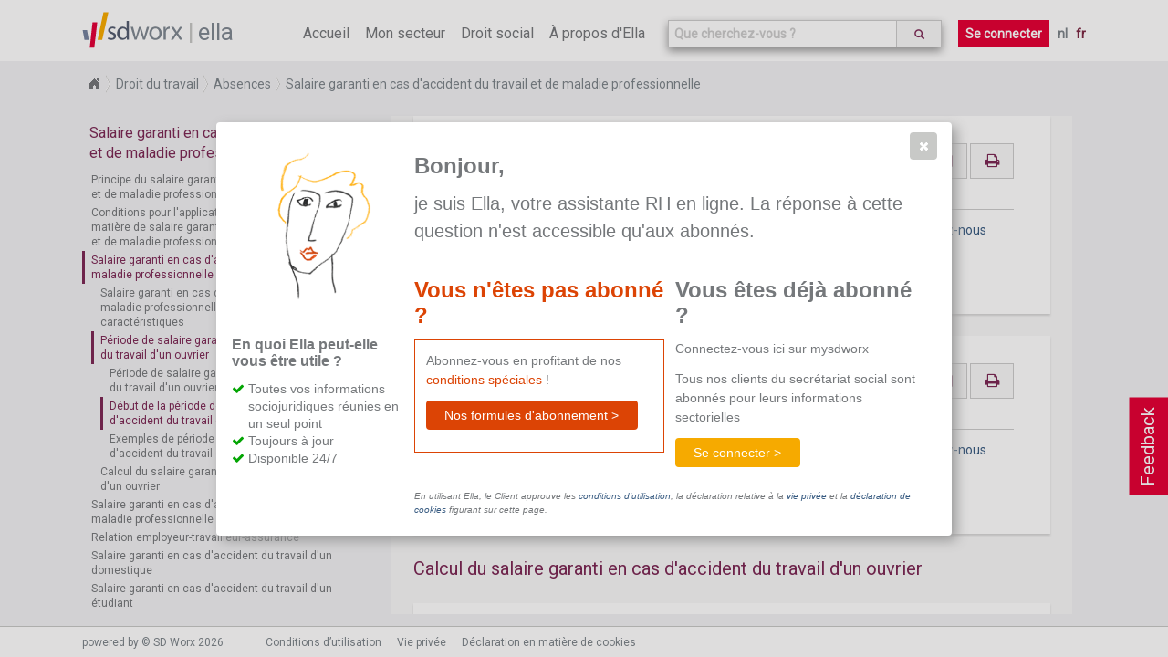

--- FILE ---
content_type: text/html; charset=utf-8
request_url: https://www.sd.be/ellawebsite/fr/article/topic/090150e080159997
body_size: 16257
content:
<!DOCTYPE html>
<!--[if lt IE 7]>      <html class="lt-ie9 lt-ie8 lt-ie7"> <![endif]-->
<!--[if IE 7]>         <html class="lt-ie9 lt-ie8"> <![endif]-->
<!--[if IE 8]>         <html class="lt-ie9"> <![endif]-->
<!--[if gt IE 8]><!-->
<html>
<!--<![endif]-->


<head>
    <meta http-equiv="Content-Type" content="text/html; charset=utf-8">
    <meta http-equiv="X-UA-Compatible" content="IE=10" />
    <meta name="baseUrl" content="/ellawebsite/" />
    <meta name="language" content="FR" />
    <meta name="viewport" content="width=device-width, initial-scale=1.0, maximum-scale=1.0, user-scalable=no" />
    
    <!-- generics -->
    <link rel="icon" href="/ellawebsite/Content/Images/New favicon-32x32.png" sizes="32x32">
    <link rel="icon" href="/ellawebsite/Content/Images/New apple-icon-57x57.png" sizes="57x57">
    <link rel="icon" href="/ellawebsite/Content/Images/New apple-icon-76x76.png" sizes="76x76">
    <link rel="icon" href="/ellawebsite/Content/Images/New favicon-96x96.png" sizes="96x96">
    <!-- Android -->
    <link rel="shortcut icon" href="/ellawebsite/Content/Images/New android-icon-196x196.png" sizes="196x196">
    <!-- iOS -->
    <link rel="apple-touch-icon" href="/ellawebsite/Content/Images/New apple-icon-120x120.png" sizes="120x120">
    <link rel="apple-touch-icon" href="/ellawebsite/Content/Images/New apple-icon-152x152.png" sizes="152x152">
    <link rel="apple-touch-icon" href="/ellawebsite/Content/Images/New apple-icon-180x180.png" sizes="180x180">
    <!-- windows -->
    <meta name="msapplication-TileColor" content="#FFFFFF">
    <meta name="msapplication-TileImage" content="/ellawebsite/Content/Images/New ms-icon-144x144.png">

    <link href="https://fonts.googleapis.com/css?family=Roboto" rel="stylesheet">
    <link href="/ellawebsite/bundles/style?v=NUhMjrtv0rrn2vTlptwI6nsWACL-PSZfLDEno2KpvPc1" rel="stylesheet"/>

    <script src="/ellawebsite/bundles/modernizr?v=wBEWDufH_8Md-Pbioxomt90vm6tJN2Pyy9u9zHtWsPo1"></script>

    <title>Ella - Droit du travail - D&#233;but de la p&#233;riode de salaire garanti en cas d&#39;accident du travail d&#39;un ouvrier</title>
    <script>
        location.domain = "sdnew.be";
        (function (i, s, o, g, r, a, m) {
            i['GoogleAnalyticsObject'] = r; i[r] = i[r] || function () {
                (i[r].q = i[r].q || []).push(arguments)
            }, i[r].l = 1 * new Date(); a = s.createElement(o),
                m = s.getElementsByTagName(o)[0]; a.async = 1; a.src = g; m.parentNode.insertBefore(a, m)
        })(window, document, 'script', 'https://www.google-analytics.com/analytics.js', 'ga');

        ga('create', 'UA-364732-62', 'auto');
        ga('send', 'pageview');

    </script>
    <!-- Hotjar Tracking Code for http://ella.sd.be -->
    
</head>

<body class="fulllayout article-page index internet" data-feedback-url="/ellawebsite/feedback" data-store-event-url="/ellawebsite/storeevent" >
    <header>
        <div id="feedback-button">
            Feedback
        </div>
        <!-- NAVIGATION -->
        <section class="ella-header clearfix">
            <span class="ella-header--title">
                <img src="/ellawebsite/Content/Images/SDWorx_logo_normal.svg" />
                <a href="/ellawebsite/fr">ella</a>
            </span>
            <nav class="ella-header--navigation">
                <i class="fa fa-bars" aria-hidden="true"></i>
                <ul class="menu">
                    <li ><a href="/ellawebsite/fr">Accueil</a></li>
                        <li ><a href="/ellawebsite/fr/sector">Mon secteur</a></li>
                    <li class="submenu "><span>Droit social</span>
                        <ul style="width:270%">
                            <li><a href="/ellawebsite/fr/division/sd1114">Droit du travail</a></li>
                            <li><a href="/ellawebsite/fr/division/sd1115">S&#233;curit&#233; sociale</a></li>
                            <li><a href="/ellawebsite/fr/division/dv00349">Droit p&#233;nal social</a></li>
                            <li><a href="/ellawebsite/fr/division/sd1226">Fiscalit&#233; salariale</a></li>
                            <li><a href="/ellawebsite/fr/division/dv00662">Relation du travail internationale</a></li>
                            
                        </ul>
                    </li>
                    <li ><a href="/ellawebsite/fr/about">&#192; propos d&#39;Ella</a></li>
                </ul>
                    <div class="autosuggest-wrapper">
                        <form>
                            <div class="search-autocomplete" data-suggest-url="/ellawebsite/fr/home/suggest" data-search-url="/ellawebsite/fr/search">
                                <input type="text" class="form-control search-autocomplete--input" id="search" name="" placeholder="Que cherchez-vous ?">
                                <button class="btn" type="submit">
                                    <i class="glyphicon glyphicon-search"></i>
                                </button>
                            </div>
                        </form>
                    </div>
                                    <a href="/ellawebsite/fr/home/login?returnurl=%252fellawebsite%252ffr%252farticle%252ftopic%252f090150e080159997" class="button login">Se connecter</a>
                <ul class="language">
                    <li>
                        <a class="" href="/ellawebsite/nl/article/topic/090150e080159997">nl</a>
                        <a class="active" href="/ellawebsite/fr/article/topic/090150e080159997">fr</a>
                    </li>
                </ul>
            </nav>
        </section>
    </header>
    
    <section class="article-context breadCrumb module">
        <ul>
                <li>
                    <a href="/ellawebsite/fr">Home</a>
                </li>
                <li>
                    <a href="/ellawebsite/fr/division/sd1114">Droit du travail</a>
                </li>
                <li>
                    <a href="/ellawebsite/fr/division/a817">Absences</a>
                </li>
                <li>
                    <a href="/ellawebsite/fr/division/a924">Salaire garanti en cas d&#39;accident du travail et de maladie professionnelle</a>
                </li>

        </ul>
    </section>

    <section id="wrapper" class="fulllayout clearfix" tabindex="0">
        
        <section id="content">
            

<aside class="print-overview">
    <h1>Articles s&#233;lectionn&#233;s</h1>
    <ul></ul>
    <a class="button" onclick="printArticles()">
        <span>Imprimer</span>
        
    </a>
    
</aside>

<aside class="content-tree">

<h1>Salaire garanti en cas d&#39;accident du travail et de maladie professionnelle</h1>
<ul class="ella-content-tree">


<li id="tree-090150e080159982" class="ella-content-tree-item topic">
<a href="/ellawebsite/fr/article/topic/090150e080159982">Principe du salaire garanti en cas d&#39;accident du travail et de maladie professionnelle</a>    </li>

<li id="tree-a927" class="ella-content-tree-item division">
<a href="/ellawebsite/fr/article/division/a927">Conditions pour l&#39;application des dispositions en mati&#232;re de salaire garanti en cas d&#39;accident du travail et de maladie professionnelle</a>            <ul>


<li id="tree-090150e080159983" class="ella-content-tree-item topic">
<a href="/ellawebsite/fr/article/topic/090150e080159983">R&#233;capitulatif des conditions pour l&#39;application des dispositions en mati&#232;re de salaire garanti en cas d&#39;accident du travail et de maladie professionnelle</a>    </li>

<li id="tree-090150e080159984" class="ella-content-tree-item topic">
<a href="/ellawebsite/fr/article/topic/090150e080159984">Incapacit&#233; de travail totale par suite d&#39;un accident du travail ou d&#39;une maladie professionnelle: condition pour le salaire garanti</a>    </li>

<li id="tree-a930" class="ella-content-tree-item division">
<a href="/ellawebsite/fr/article/division/a930">Accident du travail ou maladie professionnelle: condition requise pour le salaire garanti</a>            <ul>


<li id="tree-a932" class="ella-content-tree-item division">
<a href="/ellawebsite/fr/article/division/a932">Accident du travail</a>            <ul>


<li id="tree-090150e080159985" class="ella-content-tree-item topic">
<a href="/ellawebsite/fr/article/topic/090150e080159985">G&#233;n&#233;ralit&#233;s - accident du travail</a>    </li>

<li id="tree-090150e080159986" class="ella-content-tree-item topic">
<a href="/ellawebsite/fr/article/topic/090150e080159986">Condition requise pour constater un accident du travail ou une maladie professionnelle: un &#233;v&#233;nement soudain</a>    </li>

<li id="tree-090150e080159987" class="ella-content-tree-item topic">
<a href="/ellawebsite/fr/article/topic/090150e080159987">Condition requise pour l&#39;accident du travail: une cause ext&#233;rieure</a>    </li>

<li id="tree-090150e080159988" class="ella-content-tree-item topic">
<a href="/ellawebsite/fr/article/topic/090150e080159988">Condition requise pour l&#39;accident du travail: une l&#233;sion</a>    </li>

<li id="tree-090150e080159989" class="ella-content-tree-item topic">
<a href="/ellawebsite/fr/article/topic/090150e080159989">Condition requise pour l&#39;accident du travail: un lien entre l&#39;accident et l&#39;ex&#233;cution du contrat de travail</a>    </li>

<li id="tree-090150e08015998a" class="ella-content-tree-item topic">
<a href="/ellawebsite/fr/article/topic/090150e08015998a">Extension</a>    </li>

<li id="tree-090150e08075c805" class="ella-content-tree-item topic">
<a href="/ellawebsite/fr/article/topic/090150e08075c805">COVID-19: reconnaissance possible en tant qu&#39;accident de travail</a>    </li>        </ul>
</li>

<li id="tree-a938" class="ella-content-tree-item division">
<a href="/ellawebsite/fr/article/division/a938">Accident sur le chemin du travail</a>            <ul>


<li id="tree-090150e08015998c" class="ella-content-tree-item topic">
<a href="/ellawebsite/fr/article/topic/090150e08015998c">G&#233;n&#233;ralit&#233;s - accident sur le chemin du travail</a>    </li>

<li id="tree-090150e08015998d" class="ella-content-tree-item topic">
<a href="/ellawebsite/fr/article/topic/090150e08015998d">Trajets assimil&#233;s au chemin du travail</a>    </li>        </ul>
</li>

<li id="tree-090150e08015998f" class="ella-content-tree-item topic">
<a href="/ellawebsite/fr/article/topic/090150e08015998f">Maladies professionnelles</a>    </li>        </ul>
</li>

<li id="tree-090150e080159991" class="ella-content-tree-item topic">
<a href="/ellawebsite/fr/article/topic/090150e080159991">Obligations du travailleur envers l&#39;employeur: une condition requise pour le salaire garanti en cas d&#39;accident du travail ou de maladie professionnelle</a>    </li>

<li id="tree-090150e080159992" class="ella-content-tree-item topic">
<a href="/ellawebsite/fr/article/topic/090150e080159992">Perte de la r&#233;mun&#233;ration: condition requise pour le salaire garanti en cas d&#39;accident du travail ou de maladie professionnelle</a>    </li>

<li id="tree-090150e080159993" class="ella-content-tree-item topic">
<a href="/ellawebsite/fr/article/topic/090150e080159993">La condition d&#39;anciennet&#233; pour l&#39;indemnit&#233; compl&#233;mentaire en cas d&#39;accident du travail ou de maladie professionnelle</a>    </li>        </ul>
</li>

<li id="tree-a944" class="ella-content-tree-item division">
<a href="/ellawebsite/fr/article/division/a944">Salaire garanti en cas d&#39;accident du travail et de maladie professionnelle des ouvriers</a>            <ul>


<li id="tree-090150e080159995" class="ella-content-tree-item topic">
<a href="/ellawebsite/fr/article/topic/090150e080159995">Salaire garanti en cas d&#39;accident du travail et de maladie professionnelle des ouvriers: caract&#233;ristiques</a>    </li>

<li id="tree-a946" class="ella-content-tree-item division">
<a href="/ellawebsite/fr/article/division/a946">P&#233;riode de salaire garanti dans le cas d&#39;un accident du travail d&#39;un ouvrier</a>            <ul>


<li id="tree-090150e080159996" class="ella-content-tree-item topic">
<a href="/ellawebsite/fr/article/topic/090150e080159996">P&#233;riode de salaire garanti dans le cas d&#39;un accident du travail d&#39;un ouvrier: dur&#233;e</a>    </li>

<li id="tree-090150e080159997" class="ella-content-tree-item topic">
<a href="/ellawebsite/fr/article/topic/090150e080159997">D&#233;but de la p&#233;riode de salaire garanti en cas d&#39;accident du travail d&#39;un ouvrier</a>    </li>

<li id="tree-090150e080159998" class="ella-content-tree-item topic">
<a href="/ellawebsite/fr/article/topic/090150e080159998">Exemples de p&#233;riode de salaire garanti en cas d&#39;accident du travail d&#39;un ouvrier</a>    </li>        </ul>
</li>

<li id="tree-a950" class="ella-content-tree-item division">
<a href="/ellawebsite/fr/article/division/a950">Calcul du salaire garanti en cas d&#39;accident du travail d&#39;un ouvrier</a>            <ul>


<li id="tree-090150e08015999a" class="ella-content-tree-item topic">
<a href="/ellawebsite/fr/article/topic/090150e08015999a">Le salaire garanti en cas d&#39;accident du travail comprend 2 p&#233;riodes</a>    </li>

<li id="tree-090150e08015999b" class="ella-content-tree-item topic">
<a href="/ellawebsite/fr/article/topic/090150e08015999b">Paiement du salaire hebdomadaire garanti en cas d&#39;accident du travail d&#39;un ouvrier</a>    </li>

<li id="tree-090150e08015999c" class="ella-content-tree-item topic">
<a href="/ellawebsite/fr/article/topic/090150e08015999c">Paiement du salaire mensuel garanti en cas d&#39;accident du travail d&#39;un ouvrier</a>    </li>

<li id="tree-090150e08015999d" class="ella-content-tree-item topic">
<a href="/ellawebsite/fr/article/topic/090150e08015999d">Base de calcul du salaire garanti en cas de maladie</a>    </li>        </ul>
</li>        </ul>
</li>

<li id="tree-a955" class="ella-content-tree-item division">
<a href="/ellawebsite/fr/article/division/a955">Salaire garanti en cas d&#39;accident du travail ou de maladie professionnelle des employ&#233;s</a>            <ul>


<li id="tree-090150e0801599a0" class="ella-content-tree-item topic">
<a href="/ellawebsite/fr/article/topic/090150e0801599a0">Salaire garanti en cas d&#39;accident du travail ou de maladie professionnelle des employ&#233;s</a>    </li>

<li id="tree-090150e0801599a1" class="ella-content-tree-item topic">
<a href="/ellawebsite/fr/article/topic/090150e0801599a1">P&#233;riode de salaire garanti en cas d&#39;accident du travail d&#39;un employ&#233;</a>    </li>

<li id="tree-090150e0801599a2" class="ella-content-tree-item topic">
<a href="/ellawebsite/fr/article/topic/090150e0801599a2">D&#233;but de la p&#233;riode de salaire garanti en cas d&#39;accident du travail d&#39;un employ&#233;</a>    </li>

<li id="tree-090150e0801599a3" class="ella-content-tree-item topic">
<a href="/ellawebsite/fr/article/topic/090150e0801599a3">Calcul du salaire garanti en cas d&#39;accident du travail d&#39;un employ&#233;</a>    </li>        </ul>
</li>

<li id="tree-a960" class="ella-content-tree-item division">
<a href="/ellawebsite/fr/article/division/a960">Relation employeur-travailleur-assurance</a>            <ul>


<li id="tree-090150e0801599a5" class="ella-content-tree-item topic">
<a href="/ellawebsite/fr/article/topic/090150e0801599a5">Relation employeur-travailleur-assurance: probl&#232;me</a>    </li>

<li id="tree-a962" class="ella-content-tree-item division">
<a href="/ellawebsite/fr/article/division/a962">Subrogation ou substitution</a>            <ul>


<li id="tree-090150e0801599a6" class="ella-content-tree-item topic">
<a href="/ellawebsite/fr/article/topic/090150e0801599a6">R&#232;gle et possibilit&#233;s en cas de subrogation ou substitution</a>    </li>

<li id="tree-090150e0801599a7" class="ella-content-tree-item topic">
<a href="/ellawebsite/fr/article/topic/090150e0801599a7">Subrogation en cas d&#39;accident du travail d&#39;un ouvrier</a>    </li>

<li id="tree-090150e0801599a8" class="ella-content-tree-item topic">
<a href="/ellawebsite/fr/article/topic/090150e0801599a8">Subrogation en cas d&#39;accident du travail d&#39;un employ&#233;</a>    </li>        </ul>
</li>        </ul>
</li>

<li id="tree-090150e0801599ab" class="ella-content-tree-item topic">
<a href="/ellawebsite/fr/article/topic/090150e0801599ab">Salaire garanti en cas d&#39;accident du travail d&#39;un domestique</a>    </li>

<li id="tree-090150e0801599ac" class="ella-content-tree-item topic">
<a href="/ellawebsite/fr/article/topic/090150e0801599ac">Salaire garanti en cas d&#39;accident du travail d&#39;un &#233;tudiant</a>    </li>

<li id="tree-a968" class="ella-content-tree-item division">
<a href="/ellawebsite/fr/article/division/a968">Assurances contre les accidents du travail et les maladies professionnelles</a>            <ul>


<li id="tree-a970" class="ella-content-tree-item division">
<a href="/ellawebsite/fr/article/division/a970">Obligation de l&#39;employeur de souscrire une assurance contre les accidents du travail</a>            <ul>


<li id="tree-090150e0801599ad" class="ella-content-tree-item topic">
<a href="/ellawebsite/fr/article/topic/090150e0801599ad">Obligation de l&#39;employeur de souscrire une assurance contre les accidents du travail</a>    </li>

<li id="tree-090150e0801599ae" class="ella-content-tree-item topic">
<a href="/ellawebsite/fr/article/topic/090150e0801599ae">Cat&#233;gories de travailleurs pour lesquelles l&#39;employeur est tenu de souscrire une police d&#39;assurance contre les accidents du travail</a>    </li>

<li id="tree-090150e0801599af" class="ella-content-tree-item topic">
<a href="/ellawebsite/fr/article/topic/090150e0801599af">Proc&#233;dure mise en œuvre lorsque l&#39;employeur n&#39;a pas souscrit une police d&#39;assurance contre les accidents du travail</a>    </li>

<li id="tree-090150e0801599b0" class="ella-content-tree-item topic">
<a href="/ellawebsite/fr/article/topic/090150e0801599b0">Obligations de l&#39;employeur dans le cadre de l&#39;assurance contre les accidents du travail</a>    </li>

<li id="tree-090150e0801599b1" class="ella-content-tree-item topic">
<a href="/ellawebsite/fr/article/topic/090150e0801599b1">Assurance contre les maladies professionnelles</a>    </li>        </ul>
</li>

<li id="tree-a976" class="ella-content-tree-item division">
<a href="/ellawebsite/fr/article/division/a976">Montants pay&#233;s par la compagnie d&#39;assurances</a>            <ul>


<li id="tree-090150e0801599b3" class="ella-content-tree-item topic">
<a href="/ellawebsite/fr/article/topic/090150e0801599b3">Indemnit&#233; vers&#233;e par la compagnie d&#39;assurances</a>    </li>

<li id="tree-a978" class="ella-content-tree-item division">
<a href="/ellawebsite/fr/article/division/a978">Indemnit&#233;s d&#39;incapacit&#233; de travail</a>            <ul>


<li id="tree-090150e0801599b4" class="ella-content-tree-item topic">
<a href="/ellawebsite/fr/article/topic/090150e0801599b4">G&#233;n&#233;ralit&#233;s - indemnit&#233;s d&#39;incapacit&#233; de travail</a>    </li>

<li id="tree-090150e0801599b5" class="ella-content-tree-item topic">
<a href="/ellawebsite/fr/article/topic/090150e0801599b5">Indemnit&#233;s d&#39;incapacit&#233; de travail en cas d&#39;incapacit&#233; temporaire totale</a>    </li>

<li id="tree-090150e0801599b6" class="ella-content-tree-item topic">
<a href="/ellawebsite/fr/article/topic/090150e0801599b6">Indemnit&#233;s d&#39;incapacit&#233; de travail en cas d&#39;incapacit&#233; temporaire partielle</a>    </li>

<li id="tree-090150e0801599b7" class="ella-content-tree-item topic">
<a href="/ellawebsite/fr/article/topic/090150e0801599b7">Indemnit&#233;s d&#39;incapacit&#233; de travail en cas d&#39;incapacit&#233; permanente</a>    </li>        </ul>
</li>

<li id="tree-090150e0801599b9" class="ella-content-tree-item topic">
<a href="/ellawebsite/fr/article/topic/090150e0801599b9">Indemnit&#233; compl&#233;mentaire pour l&#39;aide d&#39;un tiers</a>    </li>        </ul>
</li>

<li id="tree-a983" class="ella-content-tree-item division">
<a href="/ellawebsite/fr/article/division/a983">De quels documents l&#39;employeur a-t-il besoin ?</a>            <ul>


<li id="tree-090150e0801599bb" class="ella-content-tree-item topic">
<a href="/ellawebsite/fr/article/topic/090150e0801599bb">2 documents n&#233;cessaires pour l&#39;employeur en cas d&#39;accident du travail</a>    </li>

<li id="tree-a985" class="ella-content-tree-item division">
<a href="/ellawebsite/fr/article/division/a985">D&#233;claration d&#39;accident du travail</a>            <ul>


<li id="tree-090150e0801599bc" class="ella-content-tree-item topic">
<a href="/ellawebsite/fr/article/topic/090150e0801599bc">R&#232;gle g&#233;n&#233;rale - d&#233;claration d&#39;accident du travail</a>    </li>

<li id="tree-090150e0801599bd" class="ella-content-tree-item topic">
<a href="/ellawebsite/fr/article/topic/090150e0801599bd">D&#233;claration d&#39;un accident grave</a>    </li>

<li id="tree-090150e080270260" class="ella-content-tree-item topic">
<a href="/ellawebsite/fr/article/topic/090150e080270260">Infractions et sanctions</a>    </li>        </ul>
</li>

<li id="tree-090150e0801599bf" class="ella-content-tree-item topic">
<a href="/ellawebsite/fr/article/topic/090150e0801599bf">Fiche de salaire: document &#224; produire en cas d&#39;accident du travail</a>    </li>        </ul>
</li>        </ul>
</li>

<li id="tree-090150e0801599c2" class="ella-content-tree-item topic">
<a href="/ellawebsite/fr/article/topic/090150e0801599c2">Recours de l&#39;employeur dans le cas d&#39;une incapacit&#233; de travail provoqu&#233;e par un tiers</a>    </li>

<li id="tree-090150e0801599c3" class="ella-content-tree-item topic">
<a href="/ellawebsite/fr/article/topic/090150e0801599c3">R&#233;cup&#233;ration du salaire garanti</a>    </li></ul>

</aside>

<div class="article-container" tabindex="-1">

<article class="topic" id="090150e080159997" data-item-pc="" data-item-context=";SD1114;a817;a924;a944;a946;090150e080159997" data-item-type="topic" data-previous-item-url="/ellawebsite/fr/article/get/topic/090150e080159996"  data-next-item-url="/ellawebsite/fr/article/get/topic/090150e080159998">
    <div class="actions">

            <a class="button" alt="email" href="mailto:?subject=D&#233;but de la p&#233;riode de salaire garanti en cas d&#39;accident du travail d&#39;un ouvrier&body=https://www.sd.be/ellawebsite/fr/article/topic/090150e080159997">
                <i class="fa fa-envelope-o" aria-hidden="true"></i>
            </a>
            <a class="button" alt="Imprimer" onclick='printArticle("090150e080159997")'>
                <i class="fa fa-print" aria-hidden="true"></i>
            </a>

</div>

        <div id="sectorFicheTitel">D&#233;but de la p&#233;riode de salaire garanti en cas d&#39;accident du travail d&#39;un ouvrier</div>
        <div id="sectorFicheInhoud"><p>Ce document n'est pas disponible dans le cadre de votre abonnement actuel. <a href="mailto:ella@sdworx.com">Contactez-nous</a> pour toute aide supplémentaire.</p></div>
</article>
</div>


<div id="trial-subscription-dialog" class="paywall-dialog">
<form action="/ellawebsite/fr/article/topic/090150e080159997" method="post"><input id="DialogId" name="DialogId" type="hidden" value="trial-subscription-dialog" /><input id="Title" name="Title" type="hidden" value="Bonjour" /><input id="Intro" name="Intro" type="hidden" value="&lt;p>je suis Ella, votre assistante RH en ligne. La réponse à cette question n&#39;est accessible qu&#39;aux abonnés.&lt;/p>" /><input id="SubscriptionSection_Title" name="SubscriptionSection.Title" type="hidden" value="Vous n&#39;êtes pas abonné ?" /><input data-val="true" data-val-required="The HasTrialSubscriptionSection field is required." id="SubscriptionSection_HasTrialSubscriptionSection" name="SubscriptionSection.HasTrialSubscriptionSection" type="hidden" value="True" /><input data-val="true" data-val-required="The HasLoginSection field is required." id="HasLoginSection" name="HasLoginSection" type="hidden" value="True" />    <section class="left">
        <img class="ella" src="/ellawebsite/Content/Images/ella.png"/>
        <section class="proposition clearfix">
            <h3>
                En quoi Ella peut-elle vous &#234;tre utile ?
            </h3>
            <ul class="check-list">
<li>Toutes vos informations sociojuridiques réunies en un seul point</li>
<li>Toujours à jour</li>
<li>Disponible 24/7</li>
</ul>
        </section>
    </section>
    <section class="content clearfix">
        <h3>Bonjour,</h3>
        <section class="intro">
            <p>je suis Ella, votre assistante RH en ligne. La réponse à cette question n'est accessible qu'aux abonnés.</p>
        </section>
        <section class="no-subscriber">
            <h3>Vous n&#39;&#234;tes pas abonn&#233; ?</h3>
            <div class="no-subscriber-content">
                <p>Abonnez-vous en profitant de nos <span class="conditions">conditions spéciales</span>&nbsp;!</p>
                <a href="/ellawebsite/fr/about#pricing" class="ui-button ui-widget ui-state-default ui-corner-all ui-button-text-only" role="button" type="button">
                    <span class="ui-button-text primary">Nos formules d&#39;abonnement ></span>
                </a>
                <p></p>
            </div>
        </section>
            <section class="subscriber">
                <h3>Vous &#234;tes d&#233;j&#224; abonn&#233; ?</h3>
                <p>Connectez-vous ici sur mysdworx</p>
                <p>Tous nos clients du secrétariat social sont abonnés pour leurs informations sectorielles</p>
            
                <a href="/ellawebsite/fr/home/login?returnurl=%252fellawebsite%252ffr%252farticle%252ftopic%252f090150e080159997" class="ui-button ui-widget ui-state-default ui-corner-all ui-button-text-only secondary">
                    <span class="ui-button-text">Se connecter ></span>
                </a>
            </section>
        <section class="disclaimer">
            <p>En utilisant Ella, le Client approuve les <a href="https://www.sdworx.be/fr-be/corporate/footer/conditions-d-utilisation-ella" target="_blank">conditions d’utilisation</a>, la déclaration relative à la <a href="https://www.sdworx.be/fr-be/declaration-relative-la-vie-privee-en-ligne-de-sd-worx" target="_blank">vie privée</a> et la <a href="https://www.sdworx.be/fr-be/declaration-en-matiere-de-cookies" target="_blank">déclaration de cookies</a> figurant sur cette page.</p>
        </section>
    </section>
</form></div>


<div id="action-failed-dialog" data-dialog-error="action-failed">
    <img class="ella" src="/ellawebsite/Content/Images/ella.png" />
    <div class="content">
        <h3>Oeps,</h3>
        <div class="left">
            <p>D&#233;sol&#233;, il s&#39;est produit une erreur.</p>
            <p>Veuillez réessayer plus tard.</p>
        </div>
    </div>
</div>


        </section>
        
        <div id="article-vote-feedback" class="vote-feedback" data-feedback="topic:090150e080159997">
            <div class="vote-feedback-content">
                
                <div class="vote-feedback--no-vote">
                    <p>Cette information est-elle utile pour vous ?</p>
                    <span>
                        <a class="button" onclick="StorePositive()">Oui</a>
                        <a class="button" onclick="StoreNegative()">Non</a>
                    </span>
                </div>
            </div>
        </div>

        
    </section>
    <footer>
        <section class="bottom-footer">
            <div class="wrapper-footer clearfix" id="footer">
                <p>powered by © SD Worx 2026</p>
                <nav>
                    <ul>
                        <li>
                            <a href="/ellawebsite/fr/termsofuse?returnurl=%252fellawebsite%252ffr%252farticle%252ftopic%252f090150e080159997" target="_blank">Conditions d’utilisation</a>
                        </li>
                    </ul>
                    <ul>
                        <li>
                            <a href="https://www.sdworx.be/fr-be/declaration-relative-la-vie-privee-en-ligne-de-sd-worx"  target="_blank">Vie privée</a>
                        </li>
                    </ul>
                    <ul>
                        <li>
                            <a href="https://www.sdworx.be/fr-be/declaration-en-matiere-de-cookies" target="_blank">Déclaration en matière de cookies</a>
                        </li>
                    </ul>
                </nav>
                <ul class="legend">
                    <li class="legend--item recent">Modifi&#233; r&#233;cemment</li>
                    <li class="legend--item interpretatie">Interpr&#233;tation (en interne)</li>
                    <li class="legend--item loontechnisch">technico-salarial (en interne)</li>
                </ul>
            </div>
        </section>

        <!-- END BOTTOM FOOTER-->

    </footer>
    <div class="overlay">
        <div class="background">
        </div>
    </div>
<div class="feedback-dialog" id="feedback-dialog" data-dialog-button-cancel-text="Annuler" data-dialog-button-ok-text="Envoyer" title="Votre feedback&#160;est important&#160;!">
    <div>
        <form>
            <div class="kind">
                <h3>Quelle affirmation d&#233;crit le mieux votre feedback&#160;?</h3>
                <input id="r1" type="radio" name="type" value="PositiveExperience" checked><label for="r1">Exp&#233;rience positive</label><br>
                <input id="r2" type="radio" name="type" value="FeatureSuggestion"><label for="r2">Suggestion de possibilit&#233;s suppl&#233;mentaires</label><br>
                <input id="r3" type="radio" name="type" value="DocumentsLoadIncorrectly"><label for="r3">Le chargement de la page ne s&#39;effectue pas correctement</label><br>
                <input id="r4" type="radio" name="type" value="ICantFindSomething"><label for="r4">Je ne trouve rien</label><br>
                <input id="r5" type="radio" name="type" value="WebsiteWontLoad"><label for="r5">Le site web ne charge pas</label><br>
                <input id="r6" type="radio" name="type" value="other"><label for="r6">Autres</label>
            </div>
            <h3>Votre feedback</h3>
            <textarea name="feedback" id="feedback"></textarea>
        </form>
    </div>
</div>
<div id="alert-old-browser-dialog"
     title="Attention"
     data-dialog-ok-text="Ok">
     La version du navigateur que vous utilisez n'est pas optimale pour ce site web. La plupart des fonctions ne seront pas correctement prises en charge. La version que vous utilisez, n’est plus soutenue par Microsoft. Vous n’êtes donc plus protégé. Afin de pouvoir garantir la sécurité et la confidentialité de vos données, nous vous conseillons de passer le plus rapidement possible à Internet Explorer 11 ou d’utiliser la dernière version d’un autre navigateur.
</div>
<div class="clearfix"></div>
    <script src="/ellawebsite/bundles/jquery?v=tJNuEpatv5DeUJMMGBGPCYw_x333uSkgpksgQgfFerU1"></script>

    <script src="/ellawebsite/bundles/ella?v=Fi9D1CgbfI-hMiEKpLMP7gpxq8ymkIacita6qUFgVKA1"></script>

    
    <script type="text/javascript">
        function registerTrialSubscription() {
            postForm('no-subscriber-widget');
        }

        function postForm(widgetId) {
            var $dialog = $('#' + widgetId);
            var url = $dialog.data('action-url');
            ga('send', 'event', $dialog[0].id, 'click', location.href);
            $.ajax({
                type: "POST",
                url: url,
                contentType: 'application/json; charset=utf-8',
                data: serializeForm($dialog),
                dataType: "html",
                success: function(data) {
                    if ($(data)[0].id === $dialog[0].id) {
                        $dialog.html($(data).html());
                    } else {
                        $dialog.after($(data));
                        $(data).elladialog(true);
                    }
                },
                error: function() {
                    $('#action-failed-dialog').elladialog(true);
                },
                complete: function() {
                }
            });

        }

        function showTrialSubscriptionDialog() {
            var $dialog = $('#trial-subscription-dialog');
            if ($dialog.length === 0) {
                return;
            }
            $dialog.elladialog(false);
        }

        function showTrialSubscriptionSucceededDialog() {
            var $dialog = $('#trial-subscription-succeeded-dialog');
            if ($dialog.length === 0) {
                return;
            }
            $dialog.elladialog(false);
        }

        function showTrialSubscriptionReminderDialog() {
            var $dialog = $('#trial-subscription-reminder-dialog');
            if ($dialog.length === 0) {
                return;
            }
            $dialog.elladialog(true);
        }

        function showPremiumProtectedContentDialog() {
            var $dialog = $('#premium-protected-content-dialog');
            if ($dialog.length === 0) {
                return;
            }
            $dialog.elladialog(true);
        }

        function showTrialSubscriptionExpiredDialog() {
            var $dialog = $('#trial-subscription-expired-dialog');
            if ($dialog.length === 0) {
                return;
            }
            $dialog.elladialog(true);
        }

        function subscribeUser() {

            var $dialog = $('#trial-subscription-dialog');

            $.ajax({
                type: "POST",
                url: "subscribeuser",
                contentType: 'application/json; charset=utf-8',
                data: serializeForm($dialog),
                dataType: "html",
                success: function(data) {
                    if ($(data)[0].id === $dialog[0].id) {
                        $dialog.html($(data).html());
                    } else {
                        $dialog.dialog("close");
                        $dialog.after($(data));
                        $(data).elladialog(true);
                    }
                },
                error: function() {
                    $('#action-failed-dialog').elladialog(true);
                },
                complete: function() {
                }
            });
        }

        function trialSubscriptionSucceededDialogOk() {
            location.href = location.href;
        }

        function appendNextArticle(container, onComplete) {
            var article = container.find("article:last");
            var url = article.data("next-item-url");
            var type;
            var id;
            if (url.trim() !== "") {
                $.showOverlay();
                $.ajax({
                    url: url,
                    dataType: "html",
                    success: function (data) {
                        var $data = $(data);
                        var newArticle = findArticle($data);
                        id = newArticle.attr('id');
                        type = newArticle.data('item-type');
                        container.append(data);
                        initializeTooltips(id);
                    },
                    complete: function() {
                        $.hideOverlay();
                        StoreEvent("down", "scroll", type + ":" + id);
                        onComplete();
                    }
                });
            } else {
                onComplete();
            }
        }

        function findArticle($data) {
            for (var i = 0; i < $data.length; i++) {
                if ($data[i].tagName === "ARTICLE") {
                    return $($data[i]);
                }
                var article = $($data[i]).find("article");
                if (article.length !== 0) {
                    return article;
                }
            }
            return undefined;
        }

        function prependPreviousArticle(container, onSuccess) {
            var article = container.find("article:first");
            var url = article.data("previous-item-url");
            var id, type;

            if (url.trim() !== "") {
                $.showOverlay();
                $.ajax({
                    url: url,
                    dataType: "html",
                    success: function (data) {
                        var $data = $(data);
                        var newArticle = findArticle($data);
                         
                        id = newArticle.attr('id');
                        type = newArticle.data('item-type');

                        container.prepend($data);
                        initializeTooltips(id);
                        article[0].scrollIntoView();
                    },
                    complete: function() {
                        $.hideOverlay();
                        StoreEvent("up", "scroll", type + ":" + id);
                        onSuccess();
                    }
                });
            } else {
                onSuccess();
            }
        }

        function initializePcSwitches(id) {
            var fiche = $("#" + id);
            fiche.find(".applicable a").click(
                function(event) {
                    event.preventDefault();
                    location.href = "/ellawebsite/fr/article" +
                        "/fiche/" +
                        id +
                        "?pc=" +
                        $(this).text();
                }
            );
        }

        function initializeTooltips(articleId) {
            console.log(articleId);
            $("#" + articleId).find(".toelichting").tooltip({
                items: ".toelichting",
                content: function() {
                    var id = $(this).data("toelichting");
                    var html = $("#" + articleId + " #" + id).html();
                    if (html === "") {
                        html = "Niet gevonden";
                    }
                    return html;
                },
                position: { my: "left+15 center", at: "right center" }
            });
        }

        function fillContainer() {
            var container = $(".article-container");
            var article = container.find("article:last");
            var nextId = article.data("next-item-url");
            if (nextId.trim() === "") {
                article.css({ marginBottom: container.height() + "px" });
                scrollListener();
                return;
            }

            if (container.get(0).scrollHeight <= container.height()) {
                appendNextArticle(container, fillContainer);
            } else {
                scrollListener();
            }
        }

        function nop() {}

        function scrollListener() {
            var container = $('.article-container');
            var articles = container.find('article');
            var top = container.position().top + 100;

            articles.each(function() {
                var articleTop = $(this).position().top;
                if (top <= articleTop + $(this).height() && articleTop <= top) {
                    setActiveItemInContentTree(this.id);
                }
            });
            var lastArticle = container.find("article:last");
            var lastItemUrl = lastArticle.data("next-item-url");

            if (lastItemUrl !== "" && container.height() + container.scrollTop() >= container.get(0).scrollHeight - 50
            ) {
                appendNextArticle(container, scrollListener);
                return;
            }

            var firstArticle = container.find("article:first");
            var previousItemUrl = firstArticle.data("previous-item-url").trim();

            if (previousItemUrl !== "" && container.scrollTop() <= 50) {
                prependPreviousArticle(container, scrollListener);
                return;
            }

            setTimeout(scrollListener, 200);
        };

        function toggleRelatedContent(id) {
            var article = $("article#" + id);
            var type = article.data("item-type");
            var action = article.is(':visible') ? "close" : "open";
            StoreEvent("open", "relatedcontent", type + ":" + action);
            article.find(".relatedContent").toggle();
        }

        function printArticle(id) {
            //$(".print").removeClass("print");
            //var element = $("#" + id);
            var $printOverview = $(".print-overview");
            var article = $("article#" + id);
            if (article.hasClass("print")) {
                article.removeClass("print");
                var listItem = $printOverview.find("li[data-article-id=" + id + "]");
                listItem.remove();
                var listItems = $printOverview.find("li");
                if (listItems.length === 0) {
                    $printOverview.hide();
                    $(".content-tree").show();
                }
            } else {
                article.addClass("print");
                var title = "unknown";
                var $title = article.find("#sectorFicheTitel").clone();
                if ($title.length !== 0) {
                    $title.find(".applicable").remove();
                    title = $title.html();
                } else {
                    $title = article.find("#questorTitel").clone();
                    if ($title.length !== 0) {
                        title = $title.html();
                    } else {
                        $title = article.find("#titel").clone();
                        if ($title.length !== 0) {
                            $title.find("#herkomst").remove();
                            title = $title.html();
                        }
                    }
                }
                //var removeButton = "<i class='fa fa-remove' onclick='removeSelection()'></i>";
                var li = "<li data-article-id='" +
                    id +
                    "'><i class='fa fa-remove' onclick='removeSelection(event)'></i><span class='title'>" +
                    title +
                    "</span></li>";
                $printOverview.find("ul").append(li);
                $printOverview.show();
                $(".content-tree").hide();
            }
        }

        function printArticles() {
            //var type = article.data("item-type");
            //StoreEvent("print", "click", type + ":" + id);
            window.print();
            //article[0].scrollIntoView();
        }

        function clearSelectedArticles() {
            $(".print").removeClass("print");
            var $printOverview = $(".print-overview");
            $printOverview.find("ul").html("");
            $printOverview.hide();
            $(".content-tree").show();
        }

        function removeSelection(event) {
            var $listItem = $(event.target).parents("li").first();
            var articleId = $listItem.data("article-id");
            $("#" + articleId).removeClass("print");
            $listItem.remove();
            var $listItems = $(".print-overview li");
            if ($listItems.length === 0) {
                $(".print-overview").hide();
                $(".content-tree").show();
            }
        }


        function trackCopy() {
            $(".article-container").on('copy',
                function(event) {
                    var selection = window.getSelection();
                    var text = selection.toString();
                    var article = $(event.originalEvent.srcElement).parents('article');
                    var id = article[0].id;
                    var type = article.data('item-type');
                    var data = {
                        id: id,
                        type: type,
                        text: text
                    };
                    StoreEvent('copy', '', JSON.stringify(data));
                });
        }

        function setActiveItemInContentTree(id) {
            var $currentContext = $("#content > .article-context");
            var currentId = $currentContext.data("id");
            if (currentId === id) {
                return;
            }

            var currentActive = $('aside.content-tree .active');
            currentActive.removeClass("active");
            var $treeItem = $("#tree-" + id);
            $treeItem.addClass("active");
            $treeItem.parents(".ella-content-tree-item").addClass("active");
        }

        function StorePositive() {
            var articleVoteFeedback = $('#article-vote-feedback');
            if (articleVoteFeedback.length === 0) {
                return;
            }

            localStorage.setItem("feedback." + articleVoteFeedback.data('feedback'), 'positive');
            StoreEvent('positive', 'feedback', articleVoteFeedback.data('feedback'));
            articleVoteFeedback.hide();
        }

        function StoreNegative() {
            var articleVoteFeedback = $('#article-vote-feedback');
            if (articleVoteFeedback.length === 0) {
                return;
            }

            localStorage.setItem("feedback." + articleVoteFeedback.data('feedback'), 'negative');
            StoreEvent('negative', 'feedback', articleVoteFeedback.data('feedback'));
            openFeedbackDialog(true);
        }

        function initVoteFeedback() {
            var articleVoteFeedback = $('#article-vote-feedback');
            if (articleVoteFeedback.length === 0) {
                return;
            }
            if (typeof (Storage) !== "undefined") {
                var item = localStorage.getItem("feedback." + articleVoteFeedback.data('feedback'));
                if (item != null) {
                    return;
                }
            }

            articleVoteFeedback.find('.vote-feedback-close').click(function() {
                StoreEvent('closed', 'feedback', articleVoteFeedback.data('feedback'));
                articleVoteFeedback.hide();
            });

            setTimeout(function() {
                    $('#article-vote-feedback').show();
                },
                10000);
        }

        function initializeCallToAction(id, type) {
            if (type !== "legalnews") {
                return;
            }
            if (isIntranetVersion()) {
                return;
            }
            $.ajax({
                //url: "/ellawebsite/fr/legalnews/cta/fd735f28-5bfd-44e7-be92-6cb6ac9e0c56-bad",
                url: "/ellawebsite/fr/legalnews/cta/090150e080159997",
                type: "GET",
                dataType: "html",
                success: function (data) {
                    $("aside").append(data);
                },
                error: function (jqXHR, exception) {
                    //alert("error");
                }
            });
        }

        function isIntranetVersion() {
            return $("body").hasClass("intranet");
        }
        function showLegend() {
            var $article = $("article");
            var type = $article.data("item-type");
            var $legend = $(".bottom-footer .legend");
            if (type === "internalfiche") {
                $legend.addClass("applicable");
                $legend.find(".legend--item").addClass("applicable");
            }
            else if (type === "fiche") {
                $legend.addClass("applicable");
                $legend.find(".legend--item.recent").addClass("applicable");
            }
        }
        $(function() {
            trackCopy();
            var article = $("article");

            if (article.length !== 0) {
                var id = article[0].id;
                var type = article.data("item-type");
                setActiveItemInContentTree(id);
                showLegend();
                initializePcSwitches(id);
                initializeTooltips(id);
                initializeCallToAction(id, type);
            }

            fillContainer();
            initVoteFeedback();
            showTrialSubscriptionDialog();
            showTrialSubscriptionReminderDialog();
            showTrialSubscriptionExpiredDialog();
            showPremiumProtectedContentDialog();

        });

    </script>

    <!--[if lt IE 11]>
        <script type="text/javascript">
            function showAlertOldBrowserDialog() {
                var $dialog = $('#alert-old-browser-dialog');
                if ($dialog.length === 0) {
                    return;
                }
                $dialog.elladialog(true);
            }

            $(function() {
                showAlertOldBrowserDialog();
            });
        </script>
    <![endif]-->
</body>
</html>


--- FILE ---
content_type: text/html; charset=utf-8
request_url: https://www.sd.be/ellawebsite/fr/article/get/topic/090150e080159998
body_size: 1762
content:

<article class="topic" id="090150e080159998" data-item-pc="" data-item-context=";SD1114;a817;a924;a944;a946;090150e080159998" data-item-type="topic" data-previous-item-url="/ellawebsite/fr/article/get/topic/090150e080159997"  data-next-item-url="/ellawebsite/fr/article/get/topic/090150e08015999a">
    <div class="actions">

            <a class="button" alt="email" href="mailto:?subject=Exemples de p&#233;riode de salaire garanti en cas d&#39;accident du travail d&#39;un ouvrier&body=https://www.sd.be/ellawebsite/fr/article/topic/090150e080159998">
                <i class="fa fa-envelope-o" aria-hidden="true"></i>
            </a>
            <a class="button" alt="Imprimer" onclick='printArticle("090150e080159998")'>
                <i class="fa fa-print" aria-hidden="true"></i>
            </a>

</div>

        <div id="sectorFicheTitel">Exemples de p&#233;riode de salaire garanti en cas d&#39;accident du travail d&#39;un ouvrier</div>
        <div id="sectorFicheInhoud"><p>Ce document n'est pas disponible dans le cadre de votre abonnement actuel. <a href="mailto:ella@sdworx.com">Contactez-nous</a> pour toute aide supplémentaire.</p></div>
</article>

--- FILE ---
content_type: text/html; charset=utf-8
request_url: https://www.sd.be/ellawebsite/fr/article/get/topic/090150e08015999a
body_size: 1806
content:
        <h1 class="context-title level0">Calcul du salaire garanti en cas d&#39;accident du travail d&#39;un ouvrier</h1>

<article class="topic" id="090150e08015999a" data-item-pc="" data-item-context=";SD1114;a817;a924;a944;a950;090150e08015999a" data-item-type="topic" data-previous-item-url="/ellawebsite/fr/article/get/topic/090150e080159998"  data-next-item-url="/ellawebsite/fr/article/get/topic/090150e08015999b">
    <div class="actions">

            <a class="button" alt="email" href="mailto:?subject=Le salaire garanti en cas d&#39;accident du travail comprend 2 p&#233;riodes&body=https://www.sd.be/ellawebsite/fr/article/topic/090150e08015999a">
                <i class="fa fa-envelope-o" aria-hidden="true"></i>
            </a>
            <a class="button" alt="Imprimer" onclick='printArticle("090150e08015999a")'>
                <i class="fa fa-print" aria-hidden="true"></i>
            </a>

</div>

        <div id="sectorFicheTitel">Le salaire garanti en cas d&#39;accident du travail comprend 2 p&#233;riodes</div>
        <div id="sectorFicheInhoud"><p>Ce document n'est pas disponible dans le cadre de votre abonnement actuel. <a href="mailto:ella@sdworx.com">Contactez-nous</a> pour toute aide supplémentaire.</p></div>
</article>

--- FILE ---
content_type: text/html; charset=utf-8
request_url: https://www.sd.be/ellawebsite/fr/article/get/topic/090150e080159996
body_size: 1801
content:
        <h1 class="context-title level0">P&#233;riode de salaire garanti dans le cas d&#39;un accident du travail d&#39;un ouvrier</h1>

<article class="topic" id="090150e080159996" data-item-pc="" data-item-context=";SD1114;a817;a924;a944;a946;090150e080159996" data-item-type="topic" data-previous-item-url="/ellawebsite/fr/article/get/topic/090150e080159995"  data-next-item-url="/ellawebsite/fr/article/get/topic/090150e080159997">
    <div class="actions">

            <a class="button" alt="email" href="mailto:?subject=P&#233;riode de salaire garanti dans le cas d&#39;un accident du travail d&#39;un ouvrier: dur&#233;e&body=https://www.sd.be/ellawebsite/fr/article/topic/090150e080159996">
                <i class="fa fa-envelope-o" aria-hidden="true"></i>
            </a>
            <a class="button" alt="Imprimer" onclick='printArticle("090150e080159996")'>
                <i class="fa fa-print" aria-hidden="true"></i>
            </a>

</div>

        <div id="sectorFicheTitel">P&#233;riode de salaire garanti dans le cas d&#39;un accident du travail d&#39;un ouvrier: dur&#233;e</div>
        <div id="sectorFicheInhoud"><p>Ce document n'est pas disponible dans le cadre de votre abonnement actuel. <a href="mailto:ella@sdworx.com">Contactez-nous</a> pour toute aide supplémentaire.</p></div>
</article>